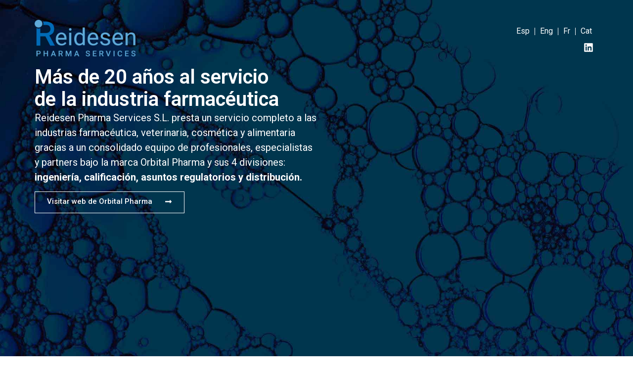

--- FILE ---
content_type: text/css; charset=utf-8
request_url: https://www.reidesen.com/wp-content/uploads/elementor/css/post-9.css?ver=1680197412
body_size: 1222
content:
.elementor-9 .elementor-element.elementor-element-f84b6bb{--min-height:850px;--justify-content:flex-start;--gap:150px;--background-transition:0.3s;--overlay-opacity:1;--margin-top:0px;--margin-right:0px;--margin-bottom:0px;--margin-left:0px;--padding-top:0px;--padding-right:0px;--padding-bottom:0px;--padding-left:0px;}.elementor-9 .elementor-element.elementor-element-f84b6bb::before, .elementor-9 .elementor-element.elementor-element-f84b6bb > .elementor-background-video-container::before, .elementor-9 .elementor-element.elementor-element-f84b6bb > .e-con-inner > .elementor-background-video-container::before, .elementor-9 .elementor-element.elementor-element-f84b6bb > .elementor-background-slideshow::before, .elementor-9 .elementor-element.elementor-element-f84b6bb > .e-con-inner > .elementor-background-slideshow::before, .elementor-9 .elementor-element.elementor-element-f84b6bb > .elementor-motion-effects-container > .elementor-motion-effects-layer::before{--background-overlay:'';background-image:url("https://www.reidesen.com/wp-content/uploads/2022/11/Reidesen-New-Backgound.jpg");background-position:top center;background-repeat:no-repeat;background-size:cover;}.elementor-9 .elementor-element.elementor-element-a16ce97{--flex-direction:row;--container-widget-width:initial;--container-widget-height:100%;--container-widget-flex-grow:1;--container-widget-align-self:stretch;--justify-content:space-between;--background-transition:0.3s;--padding-top:40px;--padding-right:0px;--padding-bottom:0px;--padding-left:0px;--z-index:10;}.elementor-9 .elementor-element.elementor-element-a16ce97, .elementor-9 .elementor-element.elementor-element-a16ce97::before{--border-transition:0.3s;}.elementor-9 .elementor-element.elementor-element-92f9c15 img{width:250px;}.elementor-9 .elementor-element.elementor-element-92f9c15{width:auto;max-width:auto;}.elementor-9 .elementor-element.elementor-element-92f9c15.elementor-element{--align-self:flex-start;--order:-99999 /* order start hack */;}.elementor-9 .elementor-element.elementor-element-9900515{--flex-direction:column;--container-widget-width:100%;--container-widget-height:initial;--container-widget-flex-grow:0;--container-widget-align-self:initial;--gap:0px;--background-transition:0.3s;}.elementor-9 .elementor-element.elementor-element-0cf7080 .elementor-nav-menu .elementor-item{font-family:"Roboto", Sans-serif;font-weight:normal;}.elementor-9 .elementor-element.elementor-element-0cf7080 .elementor-nav-menu--main .elementor-item:hover,
					.elementor-9 .elementor-element.elementor-element-0cf7080 .elementor-nav-menu--main .elementor-item.elementor-item-active,
					.elementor-9 .elementor-element.elementor-element-0cf7080 .elementor-nav-menu--main .elementor-item.highlighted,
					.elementor-9 .elementor-element.elementor-element-0cf7080 .elementor-nav-menu--main .elementor-item:focus{color:#FFFFFF;fill:#FFFFFF;}.elementor-9 .elementor-element.elementor-element-0cf7080{--e-nav-menu-divider-content:"";--e-nav-menu-divider-style:solid;--e-nav-menu-divider-width:1px;--e-nav-menu-divider-height:15px;--e-nav-menu-horizontal-menu-item-margin:calc( 14px / 2 );}.elementor-9 .elementor-element.elementor-element-0cf7080 .elementor-nav-menu--main .elementor-item{padding-left:3px;padding-right:3px;}.elementor-9 .elementor-element.elementor-element-0cf7080 .elementor-nav-menu--main:not(.elementor-nav-menu--layout-horizontal) .elementor-nav-menu > li:not(:last-child){margin-bottom:14px;}.elementor-9 .elementor-element.elementor-element-0cf7080 > .elementor-widget-container{margin:-10px 0px 0px 0px;}.elementor-9 .elementor-element.elementor-element-16b9a70 .elementor-icon-wrapper{text-align:right;}.elementor-9 .elementor-element.elementor-element-16b9a70.elementor-view-stacked .elementor-icon{background-color:#FFFFFF;}.elementor-9 .elementor-element.elementor-element-16b9a70.elementor-view-framed .elementor-icon, .elementor-9 .elementor-element.elementor-element-16b9a70.elementor-view-default .elementor-icon{color:#FFFFFF;border-color:#FFFFFF;}.elementor-9 .elementor-element.elementor-element-16b9a70.elementor-view-framed .elementor-icon, .elementor-9 .elementor-element.elementor-element-16b9a70.elementor-view-default .elementor-icon svg{fill:#FFFFFF;}.elementor-9 .elementor-element.elementor-element-16b9a70 .elementor-icon{font-size:20px;}.elementor-9 .elementor-element.elementor-element-16b9a70 > .elementor-widget-container{margin:0px 0px 0px 0px;}.elementor-9 .elementor-element.elementor-element-16b9a70{width:auto;max-width:auto;z-index:1;}.elementor-9 .elementor-element.elementor-element-f038c0e{--gap:30px;--background-transition:0.3s;--margin-top:0px;--margin-right:0px;--margin-bottom:0px;--margin-left:0px;}.elementor-9 .elementor-element.elementor-element-f038c0e, .elementor-9 .elementor-element.elementor-element-f038c0e::before{--border-transition:0.3s;}.elementor-9 .elementor-element.elementor-element-b891529 .elementor-heading-title{color:var( --e-global-color-text );font-family:"Roboto", Sans-serif;font-size:40px;font-weight:600;line-height:45px;}.elementor-9 .elementor-element.elementor-element-f4ea7fd{font-family:"Roboto", Sans-serif;font-size:20px;font-weight:400;}.elementor-9 .elementor-element.elementor-element-f4ea7fd > .elementor-widget-container{margin:0% 50% 0% 0%;}.elementor-9 .elementor-element.elementor-element-743d18a .elementor-button .elementor-align-icon-right{margin-left:25px;}.elementor-9 .elementor-element.elementor-element-743d18a .elementor-button .elementor-align-icon-left{margin-right:25px;}.elementor-9 .elementor-element.elementor-element-743d18a .elementor-button{background-color:#007DC300;border-style:solid;border-width:1px 1px 1px 1px;border-color:var( --e-global-color-secondary );border-radius:0px 0px 0px 0px;}.elementor-9 .elementor-element.elementor-element-743d18a .elementor-button:hover, .elementor-9 .elementor-element.elementor-element-743d18a .elementor-button:focus{color:var( --e-global-color-primary );background-color:var( --e-global-color-text );}.elementor-9 .elementor-element.elementor-element-743d18a .elementor-button:hover svg, .elementor-9 .elementor-element.elementor-element-743d18a .elementor-button:focus svg{fill:var( --e-global-color-primary );}.elementor-9 .elementor-element.elementor-element-4ded25d{--background-transition:0.3s;--padding-top:25px;--padding-right:0px;--padding-bottom:25px;--padding-left:0px;}.elementor-9 .elementor-element.elementor-element-0a96521 .elementor-main-swiper{height:125px;width:80%;}.elementor-9 .elementor-element.elementor-element-0a96521 .elementor-main-swiper .elementor-carousel-image{background-size:contain;}.elementor-9 .elementor-element.elementor-element-0a96521.elementor-skin-slideshow .elementor-main-swiper{margin-bottom:50px;}.elementor-9 .elementor-element.elementor-element-0a96521 .elementor-main-swiper .swiper-slide{padding:0px 0px 0px 0px;}.elementor-9 .elementor-element.elementor-element-0a96521 .elementor-swiper-button{font-size:20px;}:root{--page-title-display:none;}@media(max-width:1024px){.elementor-9 .elementor-element.elementor-element-f84b6bb{--min-height:800px;--gap:100px;}.elementor-9 .elementor-element.elementor-element-a16ce97{--padding-top:20px;--padding-right:20px;--padding-bottom:0px;--padding-left:20px;}.elementor-9 .elementor-element.elementor-element-f038c0e{--padding-top:60px;--padding-right:20px;--padding-bottom:20px;--padding-left:20px;}.elementor-9 .elementor-element.elementor-element-f4ea7fd > .elementor-widget-container{margin:0% 10% 0% 0%;}.elementor-9 .elementor-element.elementor-element-0a96521.elementor-skin-slideshow .elementor-main-swiper{margin-bottom:10px;}}@media(max-width:767px){.elementor-9 .elementor-element.elementor-element-f84b6bb{--min-height:80vh;--justify-content:flex-start;--gap:63px;--padding-top:15px;--padding-right:15px;--padding-bottom:50px;--padding-left:15px;}.elementor-9 .elementor-element.elementor-element-a16ce97{--flex-direction:row;--container-widget-width:initial;--container-widget-height:100%;--container-widget-flex-grow:1;--container-widget-align-self:stretch;--justify-content:space-between;--gap:0px;--padding-top:20px;--padding-right:10px;--padding-bottom:0px;--padding-left:10px;}.elementor-9 .elementor-element.elementor-element-92f9c15 img{width:150px;}.elementor-9 .elementor-element.elementor-element-9900515{--width:50%;--margin-top:0px;--margin-right:0px;--margin-bottom:0px;--margin-left:0px;--padding-top:0px;--padding-right:0px;--padding-bottom:0px;--padding-left:0px;}.elementor-9 .elementor-element.elementor-element-9900515.e-con{--flex-grow:0;--flex-shrink:1;}.elementor-9 .elementor-element.elementor-element-0cf7080 .elementor-nav-menu .elementor-item{font-size:14px;}.elementor-9 .elementor-element.elementor-element-f038c0e{--gap:30px;--padding-top:15px;--padding-right:15px;--padding-bottom:15px;--padding-left:15px;}.elementor-9 .elementor-element.elementor-element-b891529 .elementor-heading-title{font-size:20px;line-height:1.2em;}.elementor-9 .elementor-element.elementor-element-f4ea7fd{font-size:16px;}.elementor-9 .elementor-element.elementor-element-4ded25d{--padding-top:10px;--padding-right:10px;--padding-bottom:10px;--padding-left:10px;}.elementor-9 .elementor-element.elementor-element-0a96521.elementor-skin-slideshow .elementor-main-swiper{margin-bottom:10px;}}

--- FILE ---
content_type: text/css; charset=utf-8
request_url: https://www.reidesen.com/wp-content/uploads/elementor/css/post-77.css?ver=1680197408
body_size: 573
content:
.elementor-77 .elementor-element.elementor-element-1d679a5{--min-height:149px;--flex-direction:row;--container-widget-width:initial;--container-widget-height:100%;--container-widget-flex-grow:1;--container-widget-align-self:stretch;--justify-content:space-between;--gap:0px;--background-transition:0.3s;--padding-top:40px;--padding-right:0px;--padding-bottom:60px;--padding-left:0px;}.elementor-77 .elementor-element.elementor-element-1d679a5:not(.elementor-motion-effects-element-type-background), .elementor-77 .elementor-element.elementor-element-1d679a5 > .elementor-motion-effects-container > .elementor-motion-effects-layer{background-color:#032441;}.elementor-77 .elementor-element.elementor-element-1d679a5, .elementor-77 .elementor-element.elementor-element-1d679a5::before{--border-transition:0.3s;}.elementor-77 .elementor-element.elementor-element-25de3b4{--background-transition:0.3s;border-style:solid;border-width:0px 0px 0px 1px;border-color:var( --e-global-color-text );--padding-top:0px;--padding-right:0px;--padding-bottom:0px;--padding-left:20px;}.elementor-77 .elementor-element.elementor-element-25de3b4, .elementor-77 .elementor-element.elementor-element-25de3b4::before{--border-transition:0.3s;}.elementor-77 .elementor-element.elementor-element-91a4535 .elementor-heading-title{color:var( --e-global-color-text );font-family:"Roboto", Sans-serif;font-size:18px;font-weight:600;}.elementor-77 .elementor-element.elementor-element-b32fdda{text-align:left;}.elementor-77 .elementor-element.elementor-element-b32fdda img{width:240px;}.elementor-77 .elementor-element.elementor-element-ea2e427{--background-transition:0.3s;border-style:solid;border-width:0px 0px 0px 1px;border-color:var( --e-global-color-text );--padding-top:0px;--padding-right:0px;--padding-bottom:0px;--padding-left:20px;}.elementor-77 .elementor-element.elementor-element-ea2e427, .elementor-77 .elementor-element.elementor-element-ea2e427::before{--border-transition:0.3s;}.elementor-77 .elementor-element.elementor-element-610c017 .elementor-heading-title{color:var( --e-global-color-text );font-family:"Roboto", Sans-serif;font-size:18px;font-weight:600;}.elementor-77 .elementor-element.elementor-element-e74f563{--background-transition:0.3s;border-style:solid;border-width:0px 0px 0px 1px;border-color:var( --e-global-color-text );--padding-top:0px;--padding-right:0px;--padding-bottom:0px;--padding-left:20px;}.elementor-77 .elementor-element.elementor-element-e74f563, .elementor-77 .elementor-element.elementor-element-e74f563::before{--border-transition:0.3s;}.elementor-77 .elementor-element.elementor-element-d424feb .elementor-heading-title{color:var( --e-global-color-text );font-family:"Roboto", Sans-serif;font-size:18px;font-weight:600;}.elementor-77 .elementor-element.elementor-element-f7ece7a .elementor-icon-list-items:not(.elementor-inline-items) .elementor-icon-list-item:not(:last-child){padding-bottom:calc(0px/2);}.elementor-77 .elementor-element.elementor-element-f7ece7a .elementor-icon-list-items:not(.elementor-inline-items) .elementor-icon-list-item:not(:first-child){margin-top:calc(0px/2);}.elementor-77 .elementor-element.elementor-element-f7ece7a .elementor-icon-list-items.elementor-inline-items .elementor-icon-list-item{margin-right:calc(0px/2);margin-left:calc(0px/2);}.elementor-77 .elementor-element.elementor-element-f7ece7a .elementor-icon-list-items.elementor-inline-items{margin-right:calc(-0px/2);margin-left:calc(-0px/2);}body.rtl .elementor-77 .elementor-element.elementor-element-f7ece7a .elementor-icon-list-items.elementor-inline-items .elementor-icon-list-item:after{left:calc(-0px/2);}body:not(.rtl) .elementor-77 .elementor-element.elementor-element-f7ece7a .elementor-icon-list-items.elementor-inline-items .elementor-icon-list-item:after{right:calc(-0px/2);}.elementor-77 .elementor-element.elementor-element-f7ece7a .elementor-icon-list-icon i{transition:color 0.3s;}.elementor-77 .elementor-element.elementor-element-f7ece7a .elementor-icon-list-icon svg{transition:fill 0.3s;}.elementor-77 .elementor-element.elementor-element-f7ece7a{--icon-vertical-offset:0px;}.elementor-77 .elementor-element.elementor-element-f7ece7a .elementor-icon-list-text{transition:color 0.3s;}@media(max-width:1024px){.elementor-77 .elementor-element.elementor-element-1d679a5{--flex-direction:column;--container-widget-width:100%;--container-widget-height:initial;--container-widget-flex-grow:0;--container-widget-align-self:initial;--gap:57px;}.elementor-77 .elementor-element.elementor-element-25de3b4{border-width:0px 0px 0px 0px;}.elementor-77 .elementor-element.elementor-element-ea2e427{border-width:0px 0px 0px 0px;}.elementor-77 .elementor-element.elementor-element-e74f563{border-width:0px 0px 0px 0px;}}@media(max-width:767px){.elementor-77 .elementor-element.elementor-element-1d679a5{--gap:31px;}}